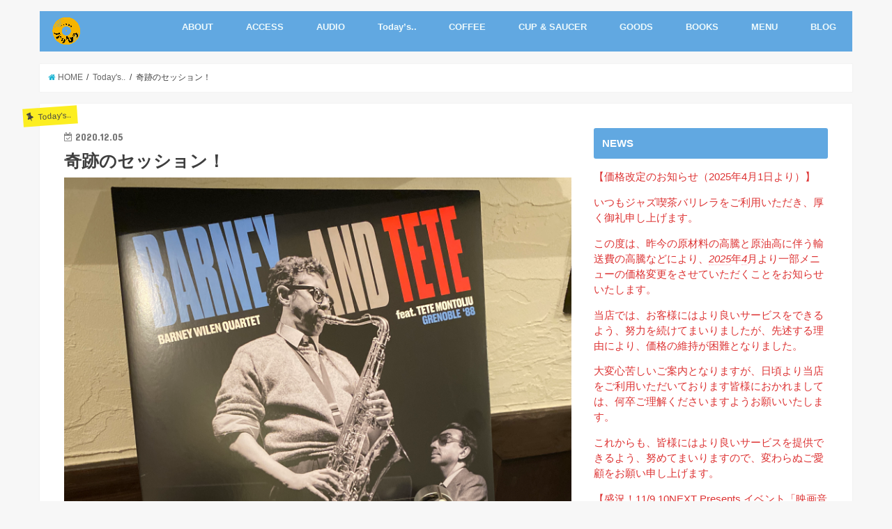

--- FILE ---
content_type: text/html; charset=UTF-8
request_url: http://variable-reluctance.com/2020/12/05/%E5%A5%87%E8%B7%A1%E3%81%AE%E3%82%BB%E3%83%83%E3%82%B7%E3%83%A7%E3%83%B3%EF%BC%81/
body_size: 17295
content:
<!doctype html>
<!--[if lt IE 7]><html lang="ja" class="no-js lt-ie9 lt-ie8 lt-ie7"><![endif]-->
<!--[if (IE 7)&!(IEMobile)]><html lang="ja" class="no-js lt-ie9 lt-ie8"><![endif]-->
<!--[if (IE 8)&!(IEMobile)]><html lang="ja" class="no-js lt-ie9"><![endif]-->
<!--[if gt IE 8]><!--> <html lang="ja" class="no-js"><!--<![endif]-->

<head>
<meta charset="utf-8">
<meta http-equiv="X-UA-Compatible" content="IE=edge">
<title>  奇跡のセッション！ | ジャズ喫茶バリレラ®︎</title>
<meta name="HandheldFriendly" content="True">
<meta name="MobileOptimized" content="320">
<meta name="viewport" content="width=device-width, initial-scale=1"/>

<link rel="apple-touch-icon" href="http://variable-reluctance.com/wp-content/uploads/2019/04/バリレラロゴ1.png"><link rel="icon" href="http://variable-reluctance.com/wp-content/uploads/2019/04/バリレラロゴ1.png">
<link rel="pingback" href="http://variable-reluctance.com/xmlrpc.php">

<!--[if IE]>
<link rel="shortcut icon" href="http://variable-reluctance.com/wp-content/uploads/2019/04/バリレラロゴ1.png"><![endif]-->
<!--[if lt IE 9]>
<script src="//html5shiv.googlecode.com/svn/trunk/html5.js"></script>
<script src="//css3-mediaqueries-js.googlecode.com/svn/trunk/css3-mediaqueries.js"></script>
<![endif]-->



<link rel='dns-prefetch' href='//s0.wp.com' />
<link rel='dns-prefetch' href='//secure.gravatar.com' />
<link rel='dns-prefetch' href='//ajax.googleapis.com' />
<link rel='dns-prefetch' href='//fonts.googleapis.com' />
<link rel='dns-prefetch' href='//maxcdn.bootstrapcdn.com' />
<link rel='dns-prefetch' href='//s.w.org' />
<link rel="alternate" type="application/rss+xml" title="ジャズ喫茶バリレラ®︎ &raquo; フィード" href="http://variable-reluctance.com/feed/" />
<link rel="alternate" type="application/rss+xml" title="ジャズ喫茶バリレラ®︎ &raquo; コメントフィード" href="http://variable-reluctance.com/comments/feed/" />
		<script type="text/javascript">
			window._wpemojiSettings = {"baseUrl":"https:\/\/s.w.org\/images\/core\/emoji\/11.2.0\/72x72\/","ext":".png","svgUrl":"https:\/\/s.w.org\/images\/core\/emoji\/11.2.0\/svg\/","svgExt":".svg","source":{"concatemoji":"http:\/\/variable-reluctance.com\/wp-includes\/js\/wp-emoji-release.min.js"}};
			!function(e,a,t){var n,r,o,i=a.createElement("canvas"),p=i.getContext&&i.getContext("2d");function s(e,t){var a=String.fromCharCode;p.clearRect(0,0,i.width,i.height),p.fillText(a.apply(this,e),0,0);e=i.toDataURL();return p.clearRect(0,0,i.width,i.height),p.fillText(a.apply(this,t),0,0),e===i.toDataURL()}function c(e){var t=a.createElement("script");t.src=e,t.defer=t.type="text/javascript",a.getElementsByTagName("head")[0].appendChild(t)}for(o=Array("flag","emoji"),t.supports={everything:!0,everythingExceptFlag:!0},r=0;r<o.length;r++)t.supports[o[r]]=function(e){if(!p||!p.fillText)return!1;switch(p.textBaseline="top",p.font="600 32px Arial",e){case"flag":return s([55356,56826,55356,56819],[55356,56826,8203,55356,56819])?!1:!s([55356,57332,56128,56423,56128,56418,56128,56421,56128,56430,56128,56423,56128,56447],[55356,57332,8203,56128,56423,8203,56128,56418,8203,56128,56421,8203,56128,56430,8203,56128,56423,8203,56128,56447]);case"emoji":return!s([55358,56760,9792,65039],[55358,56760,8203,9792,65039])}return!1}(o[r]),t.supports.everything=t.supports.everything&&t.supports[o[r]],"flag"!==o[r]&&(t.supports.everythingExceptFlag=t.supports.everythingExceptFlag&&t.supports[o[r]]);t.supports.everythingExceptFlag=t.supports.everythingExceptFlag&&!t.supports.flag,t.DOMReady=!1,t.readyCallback=function(){t.DOMReady=!0},t.supports.everything||(n=function(){t.readyCallback()},a.addEventListener?(a.addEventListener("DOMContentLoaded",n,!1),e.addEventListener("load",n,!1)):(e.attachEvent("onload",n),a.attachEvent("onreadystatechange",function(){"complete"===a.readyState&&t.readyCallback()})),(n=t.source||{}).concatemoji?c(n.concatemoji):n.wpemoji&&n.twemoji&&(c(n.twemoji),c(n.wpemoji)))}(window,document,window._wpemojiSettings);
		</script>
		<style type="text/css">
img.wp-smiley,
img.emoji {
	display: inline !important;
	border: none !important;
	box-shadow: none !important;
	height: 1em !important;
	width: 1em !important;
	margin: 0 .07em !important;
	vertical-align: -0.1em !important;
	background: none !important;
	padding: 0 !important;
}
</style>
	<link rel='stylesheet' id='wp-block-library-css'  href='http://variable-reluctance.com/wp-includes/css/dist/block-library/style.min.css' type='text/css' media='all' />
<link rel='stylesheet' id='biz-cal-style-css'  href='http://variable-reluctance.com/wp-content/plugins/biz-calendar/biz-cal.css' type='text/css' media='all' />
<link rel='stylesheet' id='style-css'  href='http://variable-reluctance.com/wp-content/themes/jstork/style.css' type='text/css' media='all' />
<link rel='stylesheet' id='slick-css'  href='http://variable-reluctance.com/wp-content/themes/jstork/library/css/slick.css' type='text/css' media='all' />
<link rel='stylesheet' id='shortcode-css'  href='http://variable-reluctance.com/wp-content/themes/jstork/library/css/shortcode.css' type='text/css' media='all' />
<link rel='stylesheet' id='gf_Concert-css'  href='//fonts.googleapis.com/css?family=Concert+One' type='text/css' media='all' />
<link rel='stylesheet' id='gf_Lato-css'  href='//fonts.googleapis.com/css?family=Lato' type='text/css' media='all' />
<link rel='stylesheet' id='fontawesome-css'  href='//maxcdn.bootstrapcdn.com/font-awesome/4.6.0/css/font-awesome.min.css' type='text/css' media='all' />
<link rel='stylesheet' id='remodal-css'  href='http://variable-reluctance.com/wp-content/themes/jstork/library/css/remodal.css' type='text/css' media='all' />
<link rel='stylesheet' id='jetpack_css-css'  href='http://variable-reluctance.com/wp-content/plugins/jetpack/css/jetpack.css' type='text/css' media='all' />
<script type='text/javascript' src='//ajax.googleapis.com/ajax/libs/jquery/1.12.4/jquery.min.js'></script>
<script type='text/javascript'>
/* <![CDATA[ */
var bizcalOptions = {"holiday_title":"\u5b9a\u4f11\u65e5(\u795d\u65e5\u542b)\u53ca\u3073\u81e8\u6642\u4f11\u696d\u65e5","sun":"on","mon":"on","holiday":"on","temp_holidays":"2020-02-22\r\n2020-03-20\r\n2020-03-31\r\n2020-04-04\r\n2020-04-14\r\n2020-04-15\r\n2020-04-16\r\n2020-08-11\r\n2020-08-12\r\n2020-08-13\r\n2020-07-23\r\n2020-07-24\r\n2020-06-16\r\n2020-04-17\r\n2020-04-18\r\n2020-04-21\r\n2020-04-22\r\n2020-04-23\r\n2020-04-24\r\n2020-04-25\r\n2020-04-28\r\n2020-04-29\r\n2020-04-30\r\n2020-05-01\r\n2020-05-02\r\n2020-05-03\r\n2020-05-04\r\n2020-05-05\r\n2020-05-06\r\n2020-05-07\r\n2020-05-08\r\n2020-05-09\r\n2020-05-12\r\n2020-05-13\r\n2020-05-14\r\n2020-05-15\r\n2020-05-16\r\n2020-05-19\r\n2020-05-20\r\n2020-05-21\r\n2020-05-22\r\n2020-05-23\r\n2020-05-26\r\n2020-05-27\r\n2020-05-28\r\n2020-05-29\r\n2020-05-30\r\n2020-09-12\r\n2020-09-22\r\n2020-11-03\r\n2020-11-13\r\n2020-11-14\r\n2020-12-29\r\n2020-12-30\r\n2020-12-31\r\n2021-01-01\r\n2021-01-02\r\n2021-01-05\r\n2021-02-11\r\n2021-02-23\r\n2021-03-20\r\n2021-04-29\r\n2021-05-04\r\n2021-05-05\r\n2021-06-01\r\n2021-07-22\r\n2021-07-23\r\n2021-08-07\r\n2021-08-10\r\n2021-08-11\r\n2021-08-12\r\n2021-09-03\r\n2021-09-23\r\n2021-10-27\r\n2021-11-03\r\n2021-11-23\r\n2021-12-07\r\n2021-12-24\r\n2021-12-28\r\n2021-12-29\r\n2021-12-30\r\n2021-12-31\r\n2022-01-01\r\n2022-01-04\r\n2022-01-05\r\n2022-02-05\r\n2022-02-11\r\n2022-02-18\r\n2022-02-23\r\n2022-03-22\r\n2022-03-01\r\n2022-03-15\r\n2022-04-20\r\n2022-04-29\r\n2022-05-03\r\n2022-05-04\r\n2022-05-05\r\n2022-05-24\r\n2022-05-25\r\n2022-05-26\r\n2022-06-01\r\n2022-06-02\r\n2022-06-07\r\n2022-06-08\r\n2022-08-11\r\n2022-08-16\r\n2022-08-17\r\n2022-08-18\r\n2022-09-02\r\n2022-09-23\r\n2022-10-14\r\n2022-10-15\r\n2022-10-26\r\n2022-10-29\r\n2022-11-03\r\n2022-11-23\r\n2022-11-24\r\n2022-12-08\r\n2022-12-27\r\n2022-12-28\r\n2022-12-29\r\n2022-12-30\r\n2022-12-31\r\n2023-01-03\r\n2023-01-04\r\n2023-02-10\r\n2023-02-11\r\n2023-02-23\r\n2023-03-21\r\n2023-03-22\r\n2023-04-29\r\n2023-05-03\r\n2023-05-04\r\n2023-05-05\r\n2023-05-13\r\n2023-06-24\r\n2023-08-10\r\n2023-08-11\r\n2023-08-12\r\n2023-08-15\r\n2023-09-23\r\n2023-11-02\r\n2023-11-03\r\n2023-11-18\r\n2023-11-23\r\n2023-12-28\r\n2023-12-29\r\n2023-12-30\r\n2024-01-01\r\n2024-01-02\r\n2024-01-03\r\n2024-01-04\r\n2024-01-05\r\n2024-01-06\r\n2024-01-07\r\n2024-01-08\r\n2024-02-01\r\n2024-02-23\r\n2024-03-20\r\n2024-04-19\r\n2024-04-20\r\n2024-04-23\r\n2024-05-03\r\n2024-05-04\r\n2024-01-26\r\n2024-02-27\r\n2024-02-28\r\n2024-03-19\r\n2024-03-28\r\n2024-03-26\r\n2024-04-13\r\n2024-05-01\r\n2024-06-11\r\n2024-06-25\r\n2024-05-18\r\n2024-05-25\r\n2024-06-26\r\n2024-07-10\r\n2024-08-01\r\n2024-08-08\r\n2024-08-09\r\n2024-08-10\r\n2024-08-13\r\n2024-11-07\r\n2024-11-23\r\n2024-09-13\r\n2024-09-14\r\n2024-08-30\r\n2024-08-31\r\n2024-09-04\r\n2024-10-12\r\n2024-12-21\r\n2024-10-16\r\n2024-11-13\r\n2024-10-15\r\n2024-10-31\r\n2024-11-01\r\n2024-11-02\r\n2024-11-05\r\n2024-11-06\r\n2024-11-08\r\n2024-11-09\r\n2024-11-26\r\n2024-12-18\r\n2024-12-31\r\n2025-01-01\r\n2025-01-02\r\n2025-01-03\r\n2025-01-04\r\n2025-02-01\r\n2025-02-11\r\n2025-02-13\r\n2025-02-08\r\n2025-03-20\r\n2025-02-25\r\n2025-03-06\r\n2025-04-03\r\n2025-04-29\r\n2025-05-03\r\n2025-05-06\r\n2025-05-24\r\n2025-05-22\r\n2025-06-28\r\n2025-08-21\r\n2025-08-26\r\n2025-09-17\r\n2025-09-19\r\n2025-09-20\r\n2025-09-23\r\n2025-08-09\r\n2025-08-12\r\n2025-08-13\r\n2025-08-14\r\n2025-10-18\r\n2025-10-25\r\n2025-11-20\r\n2025-12-13\r\n2025-12-17\r\n2025-12-27\r\n2025-12-30\r\n2025-12-31\r\n2025-12-19\r\n2025-12-20\r\n2026-01-01\r\n2026-01-02\r\n2026-01-03\r\n2026-02-10\r\n2026-02-11\r\n2026-03-10\r\n2026-03-11\r\n2026-03-12\r\n2026-03-13\r\n2026-03-14","temp_weekdays":"","eventday_title":"\u30a4\u30d9\u30f3\u30c8\u958b\u50ac\u65e5or\u8cb8\u5207\u65e5","eventday_url":"","eventdays":"","month_limit":"\u5236\u9650\u306a\u3057","nextmonthlimit":"12","prevmonthlimit":"12","plugindir":"http:\/\/variable-reluctance.com\/wp-content\/plugins\/biz-calendar\/","national_holiday":""};
/* ]]> */
</script>
<script type='text/javascript' src='http://variable-reluctance.com/wp-content/plugins/biz-calendar/calendar.js'></script>
<link rel='https://api.w.org/' href='http://variable-reluctance.com/wp-json/' />
<link rel="EditURI" type="application/rsd+xml" title="RSD" href="http://variable-reluctance.com/xmlrpc.php?rsd" />
<link rel="wlwmanifest" type="application/wlwmanifest+xml" href="http://variable-reluctance.com/wp-includes/wlwmanifest.xml" /> 
<link rel='prev' title='店内に最高の宝物！' href='http://variable-reluctance.com/2020/11/18/%e5%ba%97%e5%86%85%e3%81%ab%e6%9c%80%e9%ab%98%e3%81%ae%e5%ae%9d%e7%89%a9%ef%bc%81/' />
<link rel='next' title='【年末年始休業のお知らせ】' href='http://variable-reluctance.com/2020/12/13/%e3%80%90%e5%b9%b4%e6%9c%ab%e5%b9%b4%e5%a7%8b%e4%bc%91%e6%a5%ad%e3%81%ae%e3%81%8a%e7%9f%a5%e3%82%89%e3%81%9b%e3%80%91/' />

<link rel="canonical" href="http://variable-reluctance.com/2020/12/05/%e5%a5%87%e8%b7%a1%e3%81%ae%e3%82%bb%e3%83%83%e3%82%b7%e3%83%a7%e3%83%b3%ef%bc%81/" />
<link rel='shortlink' href='https://wp.me/paPYpV-bN' />
<link rel="alternate" type="application/json+oembed" href="http://variable-reluctance.com/wp-json/oembed/1.0/embed?url=http%3A%2F%2Fvariable-reluctance.com%2F2020%2F12%2F05%2F%25e5%25a5%2587%25e8%25b7%25a1%25e3%2581%25ae%25e3%2582%25bb%25e3%2583%2583%25e3%2582%25b7%25e3%2583%25a7%25e3%2583%25b3%25ef%25bc%2581%2F" />
<link rel="alternate" type="text/xml+oembed" href="http://variable-reluctance.com/wp-json/oembed/1.0/embed?url=http%3A%2F%2Fvariable-reluctance.com%2F2020%2F12%2F05%2F%25e5%25a5%2587%25e8%25b7%25a1%25e3%2581%25ae%25e3%2582%25bb%25e3%2583%2583%25e3%2582%25b7%25e3%2583%25a7%25e3%2583%25b3%25ef%25bc%2581%2F&#038;format=xml" />

<link rel='dns-prefetch' href='//v0.wordpress.com'/>
<style type='text/css'>img#wpstats{display:none}</style><style type="text/css">
body{color: #3E3E3E;}
a,#breadcrumb li a i{color: #1BB4D3;}
a:hover{color: #E69B9B;}
.article-footer .post-categories li a,.article-footer .tags a{  background: #1BB4D3;  border:1px solid #1BB4D3;}
.article-footer .tags a{color:#1BB4D3; background: none;}
.article-footer .post-categories li a:hover,.article-footer .tags a:hover{ background:#E69B9B;  border-color:#E69B9B;}
input[type="text"],input[type="password"],input[type="datetime"],input[type="datetime-local"],input[type="date"],input[type="month"],input[type="time"],input[type="week"],input[type="number"],input[type="email"],input[type="url"],input[type="search"],input[type="tel"],input[type="color"],select,textarea,.field { background-color: #ffffff;}
/*ヘッダー*/
.header{color: #ffffff;}
.header.bg,.header #inner-header,.menu-sp{background: #61a8e1;}
#logo a{color: #ffffff;}
#g_nav .nav li a,.nav_btn,.menu-sp a,.menu-sp a,.menu-sp > ul:after{color: #edf9fc;}
#logo a:hover,#g_nav .nav li a:hover,.nav_btn:hover{color:#eeeeee;}
@media only screen and (min-width: 768px) {
.nav > li > a:after{background: #eeeeee;}
.nav ul {background: #3b3b3b;}
#g_nav .nav li ul.sub-menu li a{color: #f7f7f7;}
}
@media only screen and (max-width: 1165px) {
.site_description{
background: #61a8e1;
color: #ffffff;
}
}
/*メインエリア*/
#inner-content,#breadcrumb{background: #ffffff}
.top-post-list .post-list:before{background: #1BB4D3;}
.widget li a:after{color: #1BB4D3;}
/* 投稿ページ見出し */
.entry-content h2,.widgettitle{background: #61a8e1; color: #ffffff;}
.entry-content h3{border-color: #61a8e1;}
.h_boader .entry-content h2{border-color: #61a8e1; color: #3E3E3E;}
.h_balloon .entry-content h2:after{border-top-color: #61a8e1;}
/* リスト要素 */
.entry-content ul li:before{ background: #61a8e1;}
.entry-content ol li:before{ background: #61a8e1;}
/* カテゴリーラベル */
.post-list-card .post-list .eyecatch .cat-name,.top-post-list .post-list .eyecatch .cat-name,.byline .cat-name,.single .authorbox .author-newpost li .cat-name,.related-box li .cat-name,.carouselwrap .cat-name,.eyecatch .cat-name{background: #fcee21; color:  #444444;}
/* ランキングバッジ */
ul.wpp-list li a:before{background: #61a8e1; color: #ffffff;}
/* アーカイブのボタン */
.readmore a{border:1px solid #1BB4D3;color:#1BB4D3;}
.readmore a:hover{background:#1BB4D3;color:#fff;}
/* ボタンの色 */
.btn-wrap a{background: #1BB4D3;border: 1px solid #1BB4D3;}
.btn-wrap a:hover{background: #E69B9B;border-color: #E69B9B;}
.btn-wrap.simple a{border:1px solid #1BB4D3;color:#1BB4D3;}
.btn-wrap.simple a:hover{background:#1BB4D3;}
/* コメント */
.blue-btn, .comment-reply-link, #submit { background-color: #1BB4D3; }
.blue-btn:hover, .comment-reply-link:hover, #submit:hover, .blue-btn:focus, .comment-reply-link:focus, #submit:focus {background-color: #E69B9B; }
/* サイドバー */
#sidebar1{color: #dd3333;}
.widget a{text-decoration:none; color:#666666;}
.widget a:hover{color:#999999;}
/*フッター*/
#footer-top.bg,#footer-top .inner,.cta-inner{background-color: #3b3b3b; color: #CACACA;}
.footer a,#footer-top a{color: #f7f7f7;}
#footer-top .widgettitle{color: #CACACA;}
.footer.bg,.footer .inner {background-color: #3b3b3b;color: #CACACA;}
.footer-links li a:before{ color: #61a8e1;}
/* ページネーション */
.pagination a, .pagination span,.page-links a{border-color: #1BB4D3; color: #1BB4D3;}
.pagination .current,.pagination .current:hover,.page-links ul > li > span{background-color: #1BB4D3; border-color: #1BB4D3;}
.pagination a:hover, .pagination a:focus,.page-links a:hover, .page-links a:focus{background-color: #1BB4D3; color: #fff;}
</style>

<!-- Jetpack Open Graph Tags -->
<meta property="og:type" content="article" />
<meta property="og:title" content="奇跡のセッション！" />
<meta property="og:url" content="http://variable-reluctance.com/2020/12/05/%e5%a5%87%e8%b7%a1%e3%81%ae%e3%82%bb%e3%83%83%e3%82%b7%e3%83%a7%e3%83%b3%ef%bc%81/" />
<meta property="og:description" content="2人のレジェンドによる未発表セッションが発売された。 サックスのバルネ・ウィランとピアノのテテ・モントリューの&hellip;" />
<meta property="article:published_time" content="2020-12-05T06:31:53+00:00" />
<meta property="article:modified_time" content="2020-12-05T06:34:43+00:00" />
<meta property="og:site_name" content="ジャズ喫茶バリレラ®︎" />
<meta property="og:image" content="http://variable-reluctance.com/wp-content/uploads/2020/12/d30aec72-15c6-4d46-b389-d1f488bffc79-6246-000004c8d6039e5d_file.jpg" />
<meta property="og:image:width" content="3024" />
<meta property="og:image:height" content="4032" />
<meta property="og:locale" content="ja_JP" />
<meta name="twitter:text:title" content="奇跡のセッション！" />
<meta name="twitter:image" content="http://variable-reluctance.com/wp-content/uploads/2020/12/d30aec72-15c6-4d46-b389-d1f488bffc79-6246-000004c8d6039e5d_file.jpg?w=640" />
<meta name="twitter:card" content="summary_large_image" />

<!-- End Jetpack Open Graph Tags -->
<link rel="icon" href="http://variable-reluctance.com/wp-content/uploads/2019/04/cropped-1-32x32.png" sizes="32x32" />
<link rel="icon" href="http://variable-reluctance.com/wp-content/uploads/2019/04/cropped-1-192x192.png" sizes="192x192" />
<link rel="apple-touch-icon-precomposed" href="http://variable-reluctance.com/wp-content/uploads/2019/04/cropped-1-180x180.png" />
<meta name="msapplication-TileImage" content="http://variable-reluctance.com/wp-content/uploads/2019/04/cropped-1-270x270.png" />
</head>

<body class="post-template-default single single-post postid-731 single-format-standard">
<div id="container" class="h_default sidebarright undo_off">

<header class="header animated fadeIn bgnormal headerleft" role="banner">
<div id="inner-header" class="wrap cf">
<div id="logo" class="gf fs_s">
<p class="h1 img"><a href="http://variable-reluctance.com"><img src="http://variable-reluctance.com/wp-content/uploads/2019/04/バリレラロゴ1.png" alt="ジャズ喫茶バリレラ®︎"></a></p>
</div>

<nav id="g_nav" role="navigation">

<ul id="menu-%e3%83%90%e3%83%aa%e3%83%ac%e3%83%a9" class="nav top-nav cf"><li id="menu-item-70" class="menu-item menu-item-type-post_type menu-item-object-page menu-item-home menu-item-70"><a href="http://variable-reluctance.com/%e3%81%8a%e3%81%84%e3%81%97%e3%81%84%e3%82%b3%e3%83%bc%e3%83%92%e3%83%bc%e3%81%a8%e3%82%a2%e3%83%8a%e3%83%ad%e3%82%b0%e3%83%ac%e3%82%b3%e3%83%bc%e3%83%89/">ABOUT<span class="gf"></span></a></li>
<li id="menu-item-86" class="menu-item menu-item-type-post_type menu-item-object-page menu-item-86"><a href="http://variable-reluctance.com/access/">ACCESS<span class="gf"></span></a></li>
<li id="menu-item-98" class="menu-item menu-item-type-post_type menu-item-object-page menu-item-98"><a href="http://variable-reluctance.com/audio/">AUDIO<span class="gf"></span></a></li>
<li id="menu-item-29" class="menu-item menu-item-type-taxonomy menu-item-object-category current-post-ancestor current-menu-parent current-post-parent menu-item-29"><a href="http://variable-reluctance.com/category/%e6%9c%aa%e5%88%86%e9%a1%9e/">Today&#8217;s..<span class="gf"></span></a></li>
<li id="menu-item-823" class="menu-item menu-item-type-post_type menu-item-object-page menu-item-823"><a href="http://variable-reluctance.com/coffee/">COFFEE<span class="gf"></span></a></li>
<li id="menu-item-287" class="menu-item menu-item-type-post_type menu-item-object-page menu-item-287"><a href="http://variable-reluctance.com/cup-saucer/">CUP &#038; SAUCER<span class="gf"></span></a></li>
<li id="menu-item-702" class="menu-item menu-item-type-post_type menu-item-object-page menu-item-702"><a href="http://variable-reluctance.com/shop/">GOODS<span class="gf"></span></a></li>
<li id="menu-item-946" class="menu-item menu-item-type-post_type menu-item-object-page menu-item-946"><a href="http://variable-reluctance.com/books/">BOOKS<span class="gf"></span></a></li>
<li id="menu-item-254" class="menu-item menu-item-type-post_type menu-item-object-page menu-item-254"><a href="http://variable-reluctance.com/menu/">MENU<span class="gf"></span></a></li>
<li id="menu-item-30" class="menu-item menu-item-type-custom menu-item-object-custom menu-item-30"><a target="_blank" href="https://oychan2.com">BLOG<span class="gf"></span></a></li>
</ul></nav>

<a href="#spnavi" data-remodal-target="spnavi" class="nav_btn"><span class="text gf">menu</span></a>


</div>
</header>


<div class="remodal" data-remodal-id="spnavi" data-remodal-options="hashTracking:false">
<button data-remodal-action="close" class="remodal-close"><span class="text gf">CLOSE</span></button>
<ul id="menu-%e3%83%90%e3%83%aa%e3%83%ac%e3%83%a9-1" class="sp_g_nav nav top-nav cf"><li class="menu-item menu-item-type-post_type menu-item-object-page menu-item-home menu-item-70"><a href="http://variable-reluctance.com/%e3%81%8a%e3%81%84%e3%81%97%e3%81%84%e3%82%b3%e3%83%bc%e3%83%92%e3%83%bc%e3%81%a8%e3%82%a2%e3%83%8a%e3%83%ad%e3%82%b0%e3%83%ac%e3%82%b3%e3%83%bc%e3%83%89/">ABOUT<span class="gf"></span></a></li>
<li class="menu-item menu-item-type-post_type menu-item-object-page menu-item-86"><a href="http://variable-reluctance.com/access/">ACCESS<span class="gf"></span></a></li>
<li class="menu-item menu-item-type-post_type menu-item-object-page menu-item-98"><a href="http://variable-reluctance.com/audio/">AUDIO<span class="gf"></span></a></li>
<li class="menu-item menu-item-type-taxonomy menu-item-object-category current-post-ancestor current-menu-parent current-post-parent menu-item-29"><a href="http://variable-reluctance.com/category/%e6%9c%aa%e5%88%86%e9%a1%9e/">Today&#8217;s..<span class="gf"></span></a></li>
<li class="menu-item menu-item-type-post_type menu-item-object-page menu-item-823"><a href="http://variable-reluctance.com/coffee/">COFFEE<span class="gf"></span></a></li>
<li class="menu-item menu-item-type-post_type menu-item-object-page menu-item-287"><a href="http://variable-reluctance.com/cup-saucer/">CUP &#038; SAUCER<span class="gf"></span></a></li>
<li class="menu-item menu-item-type-post_type menu-item-object-page menu-item-702"><a href="http://variable-reluctance.com/shop/">GOODS<span class="gf"></span></a></li>
<li class="menu-item menu-item-type-post_type menu-item-object-page menu-item-946"><a href="http://variable-reluctance.com/books/">BOOKS<span class="gf"></span></a></li>
<li class="menu-item menu-item-type-post_type menu-item-object-page menu-item-254"><a href="http://variable-reluctance.com/menu/">MENU<span class="gf"></span></a></li>
<li class="menu-item menu-item-type-custom menu-item-object-custom menu-item-30"><a target="_blank" href="https://oychan2.com">BLOG<span class="gf"></span></a></li>
</ul><button data-remodal-action="close" class="remodal-close"><span class="text gf">CLOSE</span></button>
</div>












<div id="breadcrumb" class="breadcrumb inner wrap cf"><ul><li itemscope itemtype="//data-vocabulary.org/Breadcrumb"><a href="http://variable-reluctance.com/" itemprop="url"><i class="fa fa-home"></i><span itemprop="title"> HOME</span></a></li><li itemscope itemtype="//data-vocabulary.org/Breadcrumb"><a href="http://variable-reluctance.com/category/%e6%9c%aa%e5%88%86%e9%a1%9e/" itemprop="url"><span itemprop="title">Today's..</span></a></li><li>奇跡のセッション！</li></ul></div>
<div id="content">
<div id="inner-content" class="wrap cf">

<main id="main" class="m-all t-all d-5of7 cf" role="main">
<article id="post-731" class="post-731 post type-post status-publish format-standard has-post-thumbnail hentry category-1 article cf" role="article">
<header class="article-header entry-header">
<p class="byline entry-meta vcard cf">
<span class="cat-name cat-id-1">Today's..</span><time class="date gf entry-date updated"  datetime="2020-12-05">2020.12.05</time>

<span class="writer name author"><span class="fn">YUJI-SANO</span></span>
</p>

<h1 class="entry-title single-title" itemprop="headline" rel="bookmark">奇跡のセッション！</h1>

<figure class="eyecatch">
<img width="3024" height="4032" src="http://variable-reluctance.com/wp-content/uploads/2020/12/d30aec72-15c6-4d46-b389-d1f488bffc79-6246-000004c8d6039e5d_file.jpg" class="attachment-post-thumbnail size-post-thumbnail wp-post-image" alt="" srcset="http://variable-reluctance.com/wp-content/uploads/2020/12/d30aec72-15c6-4d46-b389-d1f488bffc79-6246-000004c8d6039e5d_file.jpg 3024w, http://variable-reluctance.com/wp-content/uploads/2020/12/d30aec72-15c6-4d46-b389-d1f488bffc79-6246-000004c8d6039e5d_file-225x300.jpg 225w, http://variable-reluctance.com/wp-content/uploads/2020/12/d30aec72-15c6-4d46-b389-d1f488bffc79-6246-000004c8d6039e5d_file-768x1024.jpg 768w" sizes="(max-width: 3024px) 100vw, 3024px" /></figure>
</header>



<section class="entry-content cf">



<p>2人のレジェンドによる未発表セッションが発売された。</p>



<p>サックスのバルネ・ウィランとピアノのテテ・モントリューの夢の組合せで、1988年2月12日フランス、グルノーブルでのジャズ・フェスティバルライヴ録音だ。</p>



<p>音質、プレイとも素晴らしい。バルネにはまだまだ未発表の録画があるような気がする。</p>



<figure class="wp-block-image size-medium"><img src="http://variable-reluctance.com/wp-content/uploads/2020/12/d30aec72-15c6-4d46-b389-d1f488bffc79-6246-000004c8d6039e5d_file-225x300.jpg" alt="" class="wp-image-730" srcset="http://variable-reluctance.com/wp-content/uploads/2020/12/d30aec72-15c6-4d46-b389-d1f488bffc79-6246-000004c8d6039e5d_file-225x300.jpg 225w, http://variable-reluctance.com/wp-content/uploads/2020/12/d30aec72-15c6-4d46-b389-d1f488bffc79-6246-000004c8d6039e5d_file-768x1024.jpg 768w" sizes="(max-width: 225px) 100vw, 225px" /></figure>


</section>


<footer class="article-footer">
<ul class="post-categories">
	<li><a href="http://variable-reluctance.com/category/%e6%9c%aa%e5%88%86%e9%a1%9e/" rel="category tag">Today's..</a></li></ul></footer>









</article>

<div class="np-post">
<div class="navigation">
<div class="prev np-post-list">
<a href="http://variable-reluctance.com/2020/12/13/%e3%80%90%e5%b9%b4%e6%9c%ab%e5%b9%b4%e5%a7%8b%e4%bc%91%e6%a5%ad%e3%81%ae%e3%81%8a%e7%9f%a5%e3%82%89%e3%81%9b%e3%80%91/" class="cf">
<figure class="eyecatch"><img width="150" height="150" src="http://variable-reluctance.com/wp-content/uploads/2020/12/バリレラアドレス２-150x150.jpg" class="attachment-thumbnail size-thumbnail wp-post-image" alt="" /></figure>
<span class="ttl">【年末年始休業のお知らせ】</span>
</a>
</div>

<div class="next np-post-list">
<a href="http://variable-reluctance.com/2020/11/18/%e5%ba%97%e5%86%85%e3%81%ab%e6%9c%80%e9%ab%98%e3%81%ae%e5%ae%9d%e7%89%a9%ef%bc%81/" class="cf">
<span class="ttl">店内に最高の宝物！</span>
<figure class="eyecatch"><img width="150" height="150" src="http://variable-reluctance.com/wp-content/uploads/2020/11/IMG_1045-150x150.jpg" class="attachment-thumbnail size-thumbnail wp-post-image" alt="" /></figure>
</a>
</div>
</div>
</div>

  <div class="related-box original-related wow animated fadeIn cf">
    <div class="inbox">
	    <h2 class="related-h h_ttl"><span class="gf">RECOMMEND</span>こちらの記事も人気です。</h2>
		    <div class="related-post">
				<ul class="related-list cf">

  	        <li rel="bookmark" title="新メニュー　ノンアルコール・スパークリングワイン">
		        <a href="http://variable-reluctance.com/2022/07/25/%e6%96%b0%e3%83%a1%e3%83%8b%e3%83%a5%e3%83%bc%e3%80%80%e3%83%8e%e3%83%b3%e3%82%a2%e3%83%ab%e3%82%b3%e3%83%bc%e3%83%ab%e3%83%bb%e3%82%b9%e3%83%91%e3%83%bc%e3%82%af%e3%83%aa%e3%83%b3%e3%82%b0%e3%83%af/" rel=\"bookmark" title="新メニュー　ノンアルコール・スパークリングワイン" class="title">
		        	<figure class="eyecatch">
	        	                <img width="300" height="200" src="http://variable-reluctance.com/wp-content/uploads/2022/07/スパークリングワイン-300x200.jpg" class="attachment-post-thum size-post-thum wp-post-image" alt="" />	        	        		<span class="cat-name">Today's..</span>
		            </figure>
					<time class="date gf">2022.7.25</time>
					<h3 class="ttl">
						新メニュー　ノンアルコール・スパークリングワイン					</h3>
				</a>
	        </li>
  	        <li rel="bookmark" title="【YouTube動画へのお誘い】">
		        <a href="http://variable-reluctance.com/2020/04/14/%e3%80%90youtube%e5%8b%95%e7%94%bb%e3%81%b8%e3%81%ae%e3%81%8a%e8%aa%98%e3%81%84%e3%80%91/" rel=\"bookmark" title="【YouTube動画へのお誘い】" class="title">
		        	<figure class="eyecatch">
	        	                <img width="300" height="180" src="http://variable-reluctance.com/wp-content/uploads/2020/04/001C86A4-3134-4AB0-A25B-16EDB65E382C_4_5005_c-300x180.jpeg" class="attachment-post-thum size-post-thum wp-post-image" alt="" />	        	        		<span class="cat-name">Today's..</span>
		            </figure>
					<time class="date gf">2020.4.14</time>
					<h3 class="ttl">
						【YouTube動画へのお誘い】					</h3>
				</a>
	        </li>
  	        <li rel="bookmark" title="【2020Happy New Year】">
		        <a href="http://variable-reluctance.com/2020/01/04/%e3%80%902020happy-new-year%e3%80%91/" rel=\"bookmark" title="【2020Happy New Year】" class="title">
		        	<figure class="eyecatch">
	        	                <img src="http://variable-reluctance.com/wp-content/themes/jstork/library/images/noimg.png" />
	        	        		<span class="cat-name">Today's..</span>
		            </figure>
					<time class="date gf">2020.1.4</time>
					<h3 class="ttl">
						【2020Happy New Year】					</h3>
				</a>
	        </li>
  	        <li rel="bookmark" title="営業許可審査にパスしました！">
		        <a href="http://variable-reluctance.com/2019/04/24/%e5%96%b6%e6%a5%ad%e8%a8%b1%e5%8f%af%e5%af%a9%e6%9f%bb%e3%81%ab%e3%83%91%e3%82%b9%e3%81%97%e3%81%be%e3%81%97%e3%81%9f%ef%bc%81/" rel=\"bookmark" title="営業許可審査にパスしました！" class="title">
		        	<figure class="eyecatch">
	        	                <img width="300" height="200" src="http://variable-reluctance.com/wp-content/uploads/2019/04/OPEN-300x200.jpg" class="attachment-post-thum size-post-thum wp-post-image" alt="" />	        	        		<span class="cat-name">Today's..</span>
		            </figure>
					<time class="date gf">2019.4.24</time>
					<h3 class="ttl">
						営業許可審査にパスしました！					</h3>
				</a>
	        </li>
  	        <li rel="bookmark" title="少しずつ形が見えてきました">
		        <a href="http://variable-reluctance.com/2019/04/21/%e5%b0%91%e3%81%97%e3%81%9a%e3%81%a4%e5%bd%a2%e3%81%8c%e8%a6%8b%e3%81%88%e3%81%a6%e3%81%8d%e3%81%be%e3%81%97%e3%81%9f/" rel=\"bookmark" title="少しずつ形が見えてきました" class="title">
		        	<figure class="eyecatch">
	        	                <img width="300" height="200" src="http://variable-reluctance.com/wp-content/uploads/2019/04/アイキャッチ-300x200.jpg" class="attachment-post-thum size-post-thum wp-post-image" alt="" />	        	        		<span class="cat-name">Today's..</span>
		            </figure>
					<time class="date gf">2019.4.21</time>
					<h3 class="ttl">
						少しずつ形が見えてきました					</h3>
				</a>
	        </li>
  	        <li rel="bookmark" title="ユーチューブ配信700回になりました!">
		        <a href="http://variable-reluctance.com/2023/08/02/%e3%83%a6%e3%83%bc%e3%83%81%e3%83%a5%e3%83%bc%e3%83%96%e9%85%8d%e4%bf%a1700%e5%9b%9e%e3%81%ab%e3%81%aa%e3%82%8a%e3%81%be%e3%81%97%e3%81%9f/" rel=\"bookmark" title="ユーチューブ配信700回になりました!" class="title">
		        	<figure class="eyecatch">
	        	                <img width="300" height="200" src="http://variable-reluctance.com/wp-content/uploads/2023/08/No.700サムネイル-300x200.jpg" class="attachment-post-thum size-post-thum wp-post-image" alt="" />	        	        		<span class="cat-name">Today's..</span>
		            </figure>
					<time class="date gf">2023.8.2</time>
					<h3 class="ttl">
						ユーチューブ配信700回になりました!					</h3>
				</a>
	        </li>
  	        <li rel="bookmark" title="焙煎テストもバッチリ！">
		        <a href="http://variable-reluctance.com/2019/04/28/%e7%84%99%e7%85%8e%e3%83%86%e3%82%b9%e3%83%88%e3%82%82%e3%83%90%e3%83%83%e3%83%81%e3%83%aa%ef%bc%81/" rel=\"bookmark" title="焙煎テストもバッチリ！" class="title">
		        	<figure class="eyecatch">
	        	                <img width="300" height="200" src="http://variable-reluctance.com/wp-content/uploads/2019/04/ロースト４-300x200.jpg" class="attachment-post-thum size-post-thum wp-post-image" alt="" />	        	        		<span class="cat-name">Today's..</span>
		            </figure>
					<time class="date gf">2019.4.28</time>
					<h3 class="ttl">
						焙煎テストもバッチリ！					</h3>
				</a>
	        </li>
  	        <li rel="bookmark" title="今日のオープニング：「Booker Little」">
		        <a href="http://variable-reluctance.com/2019/07/17/%e4%bb%8a%e6%97%a5%e3%81%ae%e3%82%aa%e3%83%bc%e3%83%97%e3%83%8b%e3%83%b3%e3%82%b0%ef%bc%9a%e3%80%8cbooker-little%e3%80%8d/" rel=\"bookmark" title="今日のオープニング：「Booker Little」" class="title">
		        	<figure class="eyecatch">
	        	                <img width="300" height="200" src="http://variable-reluctance.com/wp-content/uploads/2019/07/Booker-300x200.jpg" class="attachment-post-thum size-post-thum wp-post-image" alt="" />	        	        		<span class="cat-name">Today's..</span>
		            </figure>
					<time class="date gf">2019.7.17</time>
					<h3 class="ttl">
						今日のオープニング：「Booker Little」					</h3>
				</a>
	        </li>
  
  			</ul>
	    </div>
    </div>
</div>
  
<div class="authorbox wow animated fadeIn" data-wow-delay="0.5s">
</div>
</main>
<div id="sidebar1" class="sidebar m-all t-all d-2of7 cf" role="complementary">

<div id="text-8" class="widget widget_text"><h4 class="widgettitle"><span>NEWS</span></h4>			<div class="textwidget"><div>
<div class="editor-block-list__layout">
<div id="block-86250c78-fcb4-4850-95f8-2dc5df6341f2" class="wp-block editor-block-list__block" tabindex="0" data-type="core/paragraph" aria-label="ブロック: 段落">
<div class="editor-block-list__insertion-point">
<div class="editor-block-list__insertion-point-inserter" tabindex="-1">
<div class="editor-inserter"></div>
</div>
</div>
<div class="editor-block-list__block-edit">
<div data-block="86250c78-fcb4-4850-95f8-2dc5df6341f2">
<div>
<div class="editor-rich-text">
<div>
<div>
<div class="components-autocomplete">
<p class="wp-block-paragraph editor-rich-text__tinymce" role="textbox" contenteditable="true" aria-label="段落ブロック" aria-autocomplete="list" aria-multiline="true" data-is-placeholder-visible="false">【価格改定のお知らせ（2025年4月1日より）】</p>
</div>
</div>
</div>
</div>
</div>
</div>
</div>
</div>
<div id="block-50cce099-0cb7-4427-95b4-614ef754684f" class="wp-block editor-block-list__block" tabindex="0" data-type="core/paragraph" aria-label="ブロック: 段落">
<div class="editor-block-list__block-edit">
<div data-block="50cce099-0cb7-4427-95b4-614ef754684f">
<div>
<div class="editor-rich-text">
<div>
<div>
<div class="components-autocomplete">
<p class="wp-block-paragraph editor-rich-text__tinymce" role="textbox" contenteditable="true" aria-label="段落ブロック" aria-autocomplete="list" aria-multiline="true" data-is-placeholder-visible="false">いつもジャズ喫茶バリレラをご利用いただき、厚く御礼申し上げます。</p>
</div>
</div>
</div>
</div>
</div>
</div>
</div>
</div>
<div id="block-9ffc3784-0e8b-4b00-9d1b-abc0bb9d8876" class="wp-block editor-block-list__block" tabindex="0" data-type="core/paragraph" aria-label="ブロック: 段落">
<div class="editor-block-list__block-edit">
<div data-block="9ffc3784-0e8b-4b00-9d1b-abc0bb9d8876">
<div>
<div class="editor-rich-text">
<div>
<div>
<div class="components-autocomplete">
<p>この度は、昨今の原材料の高騰と原油高に伴う輸送費の高騰などにより、<em>2025</em>年<em>4</em>月より一部メニューの価格変更をさせていただくことをお知らせいたします。</p>
<p>当店では、お客様にはより良いサービスをできるよう、努力を続けてまいりましたが、先述する理由により、価格の維持が困難となりました。</p>
<p>大変心苦しいご案内となりますが、日頃より当店をご利用いただいております皆様におかれましては、何卒ご理解くださいますようお願いいたします。</p>
<p>これからも、皆様にはより良いサービスを提供できるよう、努めてまいりますので、変わらぬご愛顧をお願い申し上げます。</p>
</div>
</div>
</div>
</div>
</div>
</div>
</div>
</div>
</div>
</div>
<p>【盛況！11/9.10NEXT Presents イベント「映画音楽とジャズ-Jazz Meets Movie」】</p>
<p>音と映像を通してグッドライフを提案＆トータルデザインを手がけるカンパニー、NEXT様のイベントで講演させていただきました。ハイエンド・オーディオメーカーLINNのフラッグシップ・モデルを使用しての贅沢な時間となりました。</p>
<p>【YouTubeチャンネル登録者1万人到達！】</p>
<p><a href="https://www.youtube.com/@jazz_varirela">＊みなさまのおかげで、YouTubeチャンネル登録者が1万人に到達しました！これからもジャズの魅力をチャンネルを通して発信していきますので、よろしくお願いします！</a></p>
<p><a href="https://youtu.be/u4cvx_Za6-s">【YouTube配信800回記念！】</a></p>
<p>＊YouTube動画配信が800回目を迎えました。ぜひ、ご視聴ください。</p>
<p>【オープン5周年(2024.5.7)】</p>
<p>＊5月7日に5周年を迎えることができました。皆様に感謝申し上げます。</p>
<p>【写真集『JAZZ KISSA 2022〜2023年のジャズ喫茶』】新刊発売のご案内</p>
<p>＊当店「ジャズ喫茶バリレラ」も掲載されました。</p>
<p><a href="http://variable-reluctance.com/books">→詳しくは、BOOKSページをご覧ください。</a></p>
<p>【2023-2024年末年始休業のお知らせ】</p>
<p>＊休業日:2023年12月28日(木)〜2024年1月8日(月)</p>
<p>年内最終営業日:2023年12月27日(水)</p>
<p>新年営業開始日:2024年1月9日(火)</p>
<p>よろしくお願いいたします。</p>
<p>【東海テレビ　「ぐっさん家」で放送されます】</p>
<div class="xdj266r x11i5rnm xat24cr x1mh8g0r x1vvkbs x126k92a">
<div dir="auto">＊11月18日(土)18:30〜19:00</div>
<div dir="auto">
<div class="xdj266r x11i5rnm xat24cr x1mh8g0r x1vvkbs x126k92a">
<div dir="auto"><a href="https://www.tokai-tv.com/gussan/">https://www.tokai-tv.com/gussan/</a></div>
<div dir="auto"></div>
</div>
</div>
</div>
<p>【2023.8.16からの新メニュー】</p>
<p>＊新しいメニューとして、スムージーをご提供いたします。ぜひ、お楽しみください。</p>
<p>・ショコラマダガスカル</p>
<p>・ベリースペシャル</p>
<p>の２種類です。</p>
<p>&nbsp;</p>
<p>【2023夏期休業のお知らせ】</p>
<p>＊8/10~14の期間、休業いたします。何卒、よろしくお願い申し上げます。</p>
<p>【ユーチューブ配信700回！】</p>
<p><a href="https://youtu.be/9j7lKr4j20k">＊オススメの1曲をかけながら、ジャズの魅力を紹介するチャンネルの700回記念をご覧ください。</a></p>
<p>【YouTube配信600回！】</p>
<p><a href="https://youtu.be/o0fsg0wBEB0">＊オススメの1曲をかけながら、ジャズの魅力を紹介するチャンネルの600回記念をご覧ください。</a></p>
<p>【YouTubeチャンネル登録者5000人到達！】</p>
<p><a href="https://www.youtube.com/c/oychan2">＊YouTubeチャンネル登録者が5000人に到達しました！これからもジャズの魅力をチャンネルを通して発信していきますので、よろしくお願いします！</a></p>
<p>【写真集『JAZZ KISSA 2015〜2019年のジャズ喫茶』】新刊発売のご案内</p>
<p>＊当店「ジャズ喫茶バリレラ」も掲載されました。</p>
<p><a href="http://variable-reluctance.com/books">→詳しくは、BOOKSページをご覧ください。</a></p>
<p>【オリジナル・マグカップ再発売！】</p>
<p>＊ 昨年、３日で完売したマグカップが３色になって再発売します！→ <a href="http://variable-reluctance.com/shop" target="_blank" rel="noopener">詳しくは、GOODSページをご覧ください。</a></p>
<p>&nbsp;</p>
<p>【新発売！ドリップバッグ・コーヒー】</p>
<p>＊ 香り深い美味しいコーヒー一杯が味わえるドリップバッグを発売しました→ <a href="http://variable-reluctance.com/coffee" target="_blank" rel="noopener">詳しくは、COFFEEページをご覧ください。</a></p>
<p>【YouTube配信500回！】</p>
<p>＊ユーチューブでレコード紹介するチャンネルも500回目となりました。トップページ下のLINKからYouTubeでご覧ください → 是非、チャンネル登録お願いいたします。</p>
<p>【2021-2022年末年始休業のお知らせ】</p>
<p>＊休業日:2021年12月26日(日)〜2022年1月5日(水)</p>
<p>年内最終営業日:2021年12月25日(土)</p>
<p>新年営業開始日:2022年1月6日(木)</p>
<p>よろしくお願いいたします。</p>
<p>【写真集『JAZZ KISSA 2014 Vol.1〜2014年のジャズ喫茶』】ご案内</p>
<p>＊このたび発刊された、2014年の東日本のジャズ喫茶約130店を紹介する素晴らしい写真集です。</p>
<p><a href="http://variable-reluctance.com/books">→詳しくは、BOOKSページをご覧ください。</a></p>
<p>【「あいスタ認証制度」認証完了のお知らせ】</p>
<p>＊愛知県が県内の飲食店に実施する「あいスタ認証制度」に合格しました。</p>
<p>【「ジャズ喫茶バリレラ」ロゴ入りTシャツ】</p>
<p>＊暑い夏を迎え、「ジャズ喫茶バリレラ」ロゴ入りTシャツを作りました。</p>
<p><a href="http://variable-reluctance.com/shop/">→詳しくは、GOODSページをご覧ください。</a></p>
<p>&nbsp;</p>
<p>【東京81.3FM J-Wave TOKYO MORNING RADIO出演決定】</p>
<p>今週6月16日(水)、「J-Wave TOKYO MORNING RADIO-ナビゲーター:別所哲也」の朝6:50頃「FEEL LIKE JAZZ」のコーナーに出演することに決まりました！</p>
<p>【3度目の緊急事態宣言(5/12〜5/31)】を受けまして</p>
<p>＊緊急事態宣言期間中、「酒類」の提供はいたしません。</p>
<p>＊従来通り、感染予防対策は徹底してまいります。</p>
<p>【2周年記念マグカップ完売のお知らせ】</p>
<p>＊ご好評をいただき、完売となりました。ありがとうございました。</p>
<p>【オープン2周年記念マグカップ】</p>
<p>＊2021年5月でオープン2周年を迎えるにあたり、オリジナル・コーヒーカップを作りました。</p>
<p><a href="http://variable-reluctance.com/shop/">→詳しくは、SHOPページをご覧ください。</a></p>
<p>【2020-2021年末年始休業のお知らせ】</p>
<p>＊休業日:2020年12月27日(日)〜2021年1月5日(火)</p>
<p>年内最終営業日:2020年12月26日(土)</p>
<p>新年営業開始日:2021年1月6日(水)</p>
<p>よろしくお願いいたします。</p>
<p>【創刊雑誌に掲載されました】</p>
<p>＊レコードのある暮らしを楽しむためのインディペンデント・マガジン『#VINYL（ヴァイナル）』創刊号に当店の紹介記事が掲載されました。</p>
<p>→詳しくはリンクをご覧ください。<a href="https://jazzcity.store/">https://jazzcity.store/</a></p>
<p>→雑誌は当店でも販売しております。</p>
<p>【新型コロナウィルス感染防止対策】への取組み</p>
<p>＊当店は、愛知県の新型コロナウイルス感染防止対策を実施する「安全・安心宣言施設」として県Webサイトに掲載されています。</p>
<p>【営業再開のお知らせ】</p>
<p>＊緊急事態宣言の解除を受けまして、下記の日付から営業を再開いたします。</p>
<p>・6月2日(火)</p>
<p>【新型コロナウィルス対策に関しまして】</p>
<p>＊感染予防として以下の事を実施しております。</p>
<p>・店内入口にアルコール消毒液の設置</p>
<p>・店内アルコール消毒の徹底</p>
<p>・定期的な換気の徹底</p>
</div>
		</div><div id="bizcalendar-2" class="widget widget_bizcalendar"><h4 class="widgettitle"><span>Calendar</span></h4><div id='biz_calendar'></div></div><div id="recent-posts-2" class="widget widget_recent_entries"><h4 class="widgettitle"><span>Today&#8217;s..</span></h4>			<ul>
								
				<li>
					<a class="cf" href="http://variable-reluctance.com/2026/01/01/2026%e5%b9%b4%e6%96%b0%e5%b9%b4%e3%81%ae%e3%81%94%e6%8c%a8%e6%8b%b6/" title="2026年新年のご挨拶">
						2026年新年のご挨拶											</a>
				</li>
								
				<li>
					<a class="cf" href="http://variable-reluctance.com/2025/12/20/next-presents-%e3%82%a4%e3%83%99%e3%83%b3%e3%83%88%e3%80%8c%e5%90%8d%e6%bc%94%e3%82%92%e3%83%ac%e3%82%b3%e3%83%bc%e3%83%89%e3%81%a7%e8%81%b4%e3%81%93%e3%81%86%e3%80%8d/" title="NEXT Presents イベント「名演をレコードで聴こう」">
						NEXT Presents イベント「名演をレコードで聴こう」											</a>
				</li>
								
				<li>
					<a class="cf" href="http://variable-reluctance.com/2025/06/02/%e3%82%a6%e3%82%a4%e3%82%b9%e3%82%ad%e3%83%bc%e3%83%bb%e3%83%90%e3%83%ac%e3%83%ab%e3%82%a8%e3%82%a4%e3%82%b8%e3%83%89%e3%83%bb%e3%82%b3%e3%83%bc%e3%83%92%e3%83%bc/" title="ウイスキー・バレルエイジド・コーヒー">
						ウイスキー・バレルエイジド・コーヒー											</a>
				</li>
								
				<li>
					<a class="cf" href="http://variable-reluctance.com/2025/05/07/%e6%84%9f%e8%ac%9d%ef%bc%81%e3%82%aa%e3%83%bc%e3%83%97%e3%83%b36%e5%91%a8%e5%b9%b4/" title="感謝！オープン6周年">
						感謝！オープン6周年											</a>
				</li>
								
				<li>
					<a class="cf" href="http://variable-reluctance.com/2025/04/24/%e3%80%8ejazz-kissa-2024-%e3%80%8f%e7%99%ba%e5%a3%b2/" title="『JAZZ KISSA 2024 』発売">
						『JAZZ KISSA 2024 』発売											</a>
				</li>
							</ul>
			</div><div id="pages-3" class="widget widget_pages"><h4 class="widgettitle"><span>Page</span></h4>		<ul>
			<li class="page_item page-item-60"><a href="http://variable-reluctance.com/%e3%81%8a%e3%81%84%e3%81%97%e3%81%84%e3%82%b3%e3%83%bc%e3%83%92%e3%83%bc%e3%81%a8%e3%82%a2%e3%83%8a%e3%83%ad%e3%82%b0%e3%83%ac%e3%82%b3%e3%83%bc%e3%83%89/">ABOUT</a></li>
<li class="page_item page-item-80"><a href="http://variable-reluctance.com/access/">ACCESS</a></li>
<li class="page_item page-item-92"><a href="http://variable-reluctance.com/audio/">AUDIO</a></li>
<li class="page_item page-item-929"><a href="http://variable-reluctance.com/books/">BOOKS</a></li>
<li class="page_item page-item-812"><a href="http://variable-reluctance.com/coffee/">COFFEE</a></li>
<li class="page_item page-item-273"><a href="http://variable-reluctance.com/cup-saucer/">CUP &#038; SAUCER</a></li>
<li class="page_item page-item-603"><a href="http://variable-reluctance.com/shop/">GOODS</a></li>
<li class="page_item page-item-246"><a href="http://variable-reluctance.com/menu/">MENU</a></li>
		</ul>
			</div><div id="nav_menu-2" class="widget widget_nav_menu"><h4 class="widgettitle"><span>LINK</span></h4><div class="menu-%e3%83%90%e3%83%aa%e3%83%ac%e3%83%a92-container"><ul id="menu-%e3%83%90%e3%83%aa%e3%83%ac%e3%83%a92" class="menu"><li id="menu-item-103" class="menu-item menu-item-type-custom menu-item-object-custom menu-item-103"><a target="_blank" href="https://twitter.com/jazz_varirela">twitter<span class="gf"></span></a></li>
<li id="menu-item-104" class="menu-item menu-item-type-custom menu-item-object-custom menu-item-104"><a target="_blank" href="https://www.facebook.com/jazzvarirela/">facebook<span class="gf"></span></a></li>
<li id="menu-item-105" class="menu-item menu-item-type-custom menu-item-object-custom menu-item-105"><a target="_blank" href="https://www.instagram.com/jazz_varirela/">instagram<span class="gf"></span></a></li>
<li id="menu-item-119" class="menu-item menu-item-type-custom menu-item-object-custom menu-item-119"><a target="_blank" href="https://www.youtube.com/@jazz_varirela">YouTube<span class="gf"></span></a></li>
<li id="menu-item-728" class="menu-item menu-item-type-custom menu-item-object-custom menu-item-728"><a href="https://lin.ee/mo7b9xd">LINE<span class="gf"></span></a></li>
</ul></div></div><div id="media_video-2" class="widget widget_media_video"><div style="width:100%;" class="wp-video"><!--[if lt IE 9]><script>document.createElement('video');</script><![endif]-->
<video class="wp-video-shortcode" id="video-731-1" preload="metadata" controls="controls"><source type="video/youtube" src="https://youtu.be/dkHyZUfSooc?_=1" /><a href="https://youtu.be/dkHyZUfSooc">https://youtu.be/dkHyZUfSooc</a></video></div></div>


</div></div>
</div>
<div id="page-top">
	<a href="#header" title="ページトップへ"><i class="fa fa-chevron-up"></i></a>
</div>
<div id="footer-top" class="wow animated fadeIn cf bgnormal">
	<div class="inner wrap cf">
						
				
					</div>
</div>

<footer id="footer" class="footer bgnormal" role="contentinfo">
	<div id="inner-footer" class="inner wrap cf">
		<nav role="navigation">
			<div class="footer-links cf"><ul id="menu-%e3%83%90%e3%83%aa%e3%83%ac%e3%83%a92-1" class="footer-nav cf"><li class="menu-item menu-item-type-custom menu-item-object-custom menu-item-103"><a target="_blank" href="https://twitter.com/jazz_varirela">twitter<span class="gf"></span></a></li>
<li class="menu-item menu-item-type-custom menu-item-object-custom menu-item-104"><a target="_blank" href="https://www.facebook.com/jazzvarirela/">facebook<span class="gf"></span></a></li>
<li class="menu-item menu-item-type-custom menu-item-object-custom menu-item-105"><a target="_blank" href="https://www.instagram.com/jazz_varirela/">instagram<span class="gf"></span></a></li>
<li class="menu-item menu-item-type-custom menu-item-object-custom menu-item-119"><a target="_blank" href="https://www.youtube.com/@jazz_varirela">YouTube<span class="gf"></span></a></li>
<li class="menu-item menu-item-type-custom menu-item-object-custom menu-item-728"><a href="https://lin.ee/mo7b9xd">LINE<span class="gf"></span></a></li>
</ul></div>		</nav>
		<p class="source-org copyright">&copy;Copyright2026 <a href="http://variable-reluctance.com" rel="nofollow">ジャズ喫茶バリレラ®︎</a>.All Rights Reserved.</p>
	</div>
</footer>
</div>
	<div style="display:none">
	</div>
<link rel='stylesheet' id='mediaelement-css'  href='http://variable-reluctance.com/wp-includes/js/mediaelement/mediaelementplayer-legacy.min.css' type='text/css' media='all' />
<link rel='stylesheet' id='wp-mediaelement-css'  href='http://variable-reluctance.com/wp-includes/js/mediaelement/wp-mediaelement.min.css' type='text/css' media='all' />
<script type='text/javascript' src='https://s0.wp.com/wp-content/js/devicepx-jetpack.js'></script>
<script type='text/javascript' src='https://secure.gravatar.com/js/gprofiles.js'></script>
<script type='text/javascript'>
/* <![CDATA[ */
var WPGroHo = {"my_hash":""};
/* ]]> */
</script>
<script type='text/javascript' src='http://variable-reluctance.com/wp-content/plugins/jetpack/modules/wpgroho.js'></script>
<script type='text/javascript' src='http://variable-reluctance.com/wp-content/themes/jstork/library/js/libs/slick.min.js'></script>
<script type='text/javascript' src='http://variable-reluctance.com/wp-content/themes/jstork/library/js/libs/remodal.js'></script>
<script type='text/javascript' src='http://variable-reluctance.com/wp-content/themes/jstork/library/js/libs/masonry.pkgd.min.js'></script>
<script type='text/javascript' src='http://variable-reluctance.com/wp-includes/js/imagesloaded.min.js'></script>
<script type='text/javascript' src='http://variable-reluctance.com/wp-content/themes/jstork/library/js/scripts.js'></script>
<script type='text/javascript' src='http://variable-reluctance.com/wp-content/themes/jstork/library/js/libs/modernizr.custom.min.js'></script>
<script type='text/javascript' src='http://variable-reluctance.com/wp-includes/js/wp-embed.min.js'></script>
<script type='text/javascript'>
var mejsL10n = {"language":"ja","strings":{"mejs.install-flash":"\u3054\u5229\u7528\u306e\u30d6\u30e9\u30a6\u30b6\u30fc\u306f Flash Player \u304c\u7121\u52b9\u306b\u306a\u3063\u3066\u3044\u308b\u304b\u3001\u30a4\u30f3\u30b9\u30c8\u30fc\u30eb\u3055\u308c\u3066\u3044\u307e\u305b\u3093\u3002Flash Player \u30d7\u30e9\u30b0\u30a4\u30f3\u3092\u6709\u52b9\u306b\u3059\u308b\u304b\u3001\u6700\u65b0\u30d0\u30fc\u30b8\u30e7\u30f3\u3092 https:\/\/get.adobe.com\/jp\/flashplayer\/ \u304b\u3089\u30a4\u30f3\u30b9\u30c8\u30fc\u30eb\u3057\u3066\u304f\u3060\u3055\u3044\u3002","mejs.fullscreen-off":"\u30d5\u30eb\u30b9\u30af\u30ea\u30fc\u30f3\u3092\u30aa\u30d5","mejs.fullscreen-on":"\u30d5\u30eb\u30b9\u30af\u30ea\u30fc\u30f3","mejs.download-video":"\u52d5\u753b\u3092\u30c0\u30a6\u30f3\u30ed\u30fc\u30c9","mejs.fullscreen":"\u30d5\u30eb\u30b9\u30af\u30ea\u30fc\u30f3","mejs.time-jump-forward":["1\u79d2\u9032\u3080","%1\u79d2\u9032\u3080"],"mejs.loop":"\u30eb\u30fc\u30d7\u5207\u308a\u66ff\u3048","mejs.play":"\u518d\u751f","mejs.pause":"\u505c\u6b62","mejs.close":"\u9589\u3058\u308b","mejs.time-slider":"\u30bf\u30a4\u30e0\u30b9\u30e9\u30a4\u30c0\u30fc","mejs.time-help-text":"1\u79d2\u9032\u3080\u306b\u306f\u5de6\u53f3\u77e2\u5370\u30ad\u30fc\u3092\u300110\u79d2\u9032\u3080\u306b\u306f\u4e0a\u4e0b\u77e2\u5370\u30ad\u30fc\u3092\u4f7f\u3063\u3066\u304f\u3060\u3055\u3044\u3002","mejs.time-skip-back":["1\u79d2\u623b\u308b","%1\u79d2\u623b\u308b"],"mejs.captions-subtitles":"\u30ad\u30e3\u30d7\u30b7\u30e7\u30f3\/\u5b57\u5e55","mejs.captions-chapters":"\u30c1\u30e3\u30d7\u30bf\u30fc","mejs.none":"\u306a\u3057","mejs.mute-toggle":"\u30df\u30e5\u30fc\u30c8\u5207\u308a\u66ff\u3048","mejs.volume-help-text":"\u30dc\u30ea\u30e5\u30fc\u30e0\u8abf\u7bc0\u306b\u306f\u4e0a\u4e0b\u77e2\u5370\u30ad\u30fc\u3092\u4f7f\u3063\u3066\u304f\u3060\u3055\u3044\u3002","mejs.unmute":"\u30df\u30e5\u30fc\u30c8\u89e3\u9664","mejs.mute":"\u30df\u30e5\u30fc\u30c8","mejs.volume-slider":"\u30dc\u30ea\u30e5\u30fc\u30e0\u30b9\u30e9\u30a4\u30c0\u30fc","mejs.video-player":"\u52d5\u753b\u30d7\u30ec\u30fc\u30e4\u30fc","mejs.audio-player":"\u97f3\u58f0\u30d7\u30ec\u30fc\u30e4\u30fc","mejs.ad-skip":"\u5e83\u544a\u3092\u30b9\u30ad\u30c3\u30d7","mejs.ad-skip-info":["1\u79d2\u5f8c\u306b\u30b9\u30ad\u30c3\u30d7","%1\u79d2\u5f8c\u306b\u30b9\u30ad\u30c3\u30d7"],"mejs.source-chooser":"\u30bd\u30fc\u30b9\u306e\u9078\u629e","mejs.stop":"\u505c\u6b62","mejs.speed-rate":"\u901f\u5ea6\u7387","mejs.live-broadcast":"\u751f\u653e\u9001","mejs.afrikaans":"\u30a2\u30d5\u30ea\u30ab\u30fc\u30f3\u30b9\u8a9e","mejs.albanian":"\u30a2\u30eb\u30d0\u30cb\u30a2\u8a9e","mejs.arabic":"\u30a2\u30e9\u30d3\u30a2\u8a9e","mejs.belarusian":"\u30d9\u30e9\u30eb\u30fc\u30b7\u8a9e","mejs.bulgarian":"\u30d6\u30eb\u30ac\u30ea\u30a2\u8a9e","mejs.catalan":"\u30ab\u30bf\u30ed\u30cb\u30a2\u8a9e","mejs.chinese":"\u4e2d\u56fd\u8a9e","mejs.chinese-simplified":"\u4e2d\u56fd\u8a9e (\u7c21\u4f53\u5b57)","mejs.chinese-traditional":"\u4e2d\u56fd\u8a9e (\u7e41\u4f53\u5b57)","mejs.croatian":"\u30af\u30ed\u30a2\u30c1\u30a2\u8a9e","mejs.czech":"\u30c1\u30a7\u30b3\u8a9e","mejs.danish":"\u30c7\u30f3\u30de\u30fc\u30af\u8a9e","mejs.dutch":"\u30aa\u30e9\u30f3\u30c0\u8a9e","mejs.english":"\u82f1\u8a9e","mejs.estonian":"\u30a8\u30b9\u30c8\u30cb\u30a2\u8a9e","mejs.filipino":"\u30d5\u30a3\u30ea\u30d4\u30f3\u8a9e","mejs.finnish":"\u30d5\u30a3\u30f3\u30e9\u30f3\u30c9\u8a9e","mejs.french":"\u30d5\u30e9\u30f3\u30b9\u8a9e","mejs.galician":"\u30ac\u30ea\u30b7\u30a2\u8a9e","mejs.german":"\u30c9\u30a4\u30c4\u8a9e","mejs.greek":"\u30ae\u30ea\u30b7\u30e3\u8a9e","mejs.haitian-creole":"\u30cf\u30a4\u30c1\u8a9e","mejs.hebrew":"\u30d8\u30d6\u30e9\u30a4\u8a9e","mejs.hindi":"\u30d2\u30f3\u30c7\u30a3\u30fc\u8a9e","mejs.hungarian":"\u30cf\u30f3\u30ac\u30ea\u30fc\u8a9e","mejs.icelandic":"\u30a2\u30a4\u30b9\u30e9\u30f3\u30c9\u8a9e","mejs.indonesian":"\u30a4\u30f3\u30c9\u30cd\u30b7\u30a2\u8a9e","mejs.irish":"\u30a2\u30a4\u30eb\u30e9\u30f3\u30c9\u8a9e","mejs.italian":"\u30a4\u30bf\u30ea\u30a2\u8a9e","mejs.japanese":"\u65e5\u672c\u8a9e","mejs.korean":"\u97d3\u56fd\u8a9e","mejs.latvian":"\u30e9\u30c8\u30d3\u30a2\u8a9e","mejs.lithuanian":"\u30ea\u30c8\u30a2\u30cb\u30a2\u8a9e","mejs.macedonian":"\u30de\u30b1\u30c9\u30cb\u30a2\u8a9e","mejs.malay":"\u30de\u30ec\u30fc\u8a9e","mejs.maltese":"\u30de\u30eb\u30bf\u8a9e","mejs.norwegian":"\u30ce\u30eb\u30a6\u30a7\u30fc\u8a9e","mejs.persian":"\u30da\u30eb\u30b7\u30a2\u8a9e","mejs.polish":"\u30dd\u30fc\u30e9\u30f3\u30c9\u8a9e","mejs.portuguese":"\u30dd\u30eb\u30c8\u30ac\u30eb\u8a9e","mejs.romanian":"\u30eb\u30fc\u30de\u30cb\u30a2\u8a9e","mejs.russian":"\u30ed\u30b7\u30a2\u8a9e","mejs.serbian":"\u30bb\u30eb\u30d3\u30a2\u8a9e","mejs.slovak":"\u30b9\u30ed\u30d0\u30ad\u30a2\u8a9e","mejs.slovenian":"\u30b9\u30ed\u30d9\u30cb\u30a2\u8a9e","mejs.spanish":"\u30b9\u30da\u30a4\u30f3\u8a9e","mejs.swahili":"\u30b9\u30ef\u30d2\u30ea\u8a9e","mejs.swedish":"\u30b9\u30a6\u30a7\u30fc\u30c7\u30f3\u8a9e","mejs.tagalog":"\u30bf\u30ac\u30ed\u30b0\u8a9e","mejs.thai":"\u30bf\u30a4\u8a9e","mejs.turkish":"\u30c8\u30eb\u30b3\u8a9e","mejs.ukrainian":"\u30a6\u30af\u30e9\u30a4\u30ca\u8a9e","mejs.vietnamese":"\u30d9\u30c8\u30ca\u30e0\u8a9e","mejs.welsh":"\u30a6\u30a7\u30fc\u30eb\u30ba\u8a9e","mejs.yiddish":"\u30a4\u30c7\u30a3\u30c3\u30b7\u30e5\u8a9e"}};
</script>
<script type='text/javascript' src='http://variable-reluctance.com/wp-includes/js/mediaelement/mediaelement-and-player.min.js'></script>
<script type='text/javascript' src='http://variable-reluctance.com/wp-includes/js/mediaelement/mediaelement-migrate.min.js'></script>
<script type='text/javascript'>
/* <![CDATA[ */
var _wpmejsSettings = {"pluginPath":"\/wp-includes\/js\/mediaelement\/","classPrefix":"mejs-","stretching":"responsive"};
/* ]]> */
</script>
<script type='text/javascript' src='http://variable-reluctance.com/wp-includes/js/mediaelement/wp-mediaelement.min.js'></script>
<script type='text/javascript' src='http://variable-reluctance.com/wp-includes/js/mediaelement/renderers/vimeo.min.js'></script>
<script type='text/javascript' src='https://stats.wp.com/e-202604.js' async='async' defer='defer'></script>
<script type='text/javascript'>
	_stq = window._stq || [];
	_stq.push([ 'view', {v:'ext',j:'1:7.2.5',blog:'160150335',post:'731',tz:'9',srv:'variable-reluctance.com'} ]);
	_stq.push([ 'clickTrackerInit', '160150335', '731' ]);
</script>
</body>
</html>